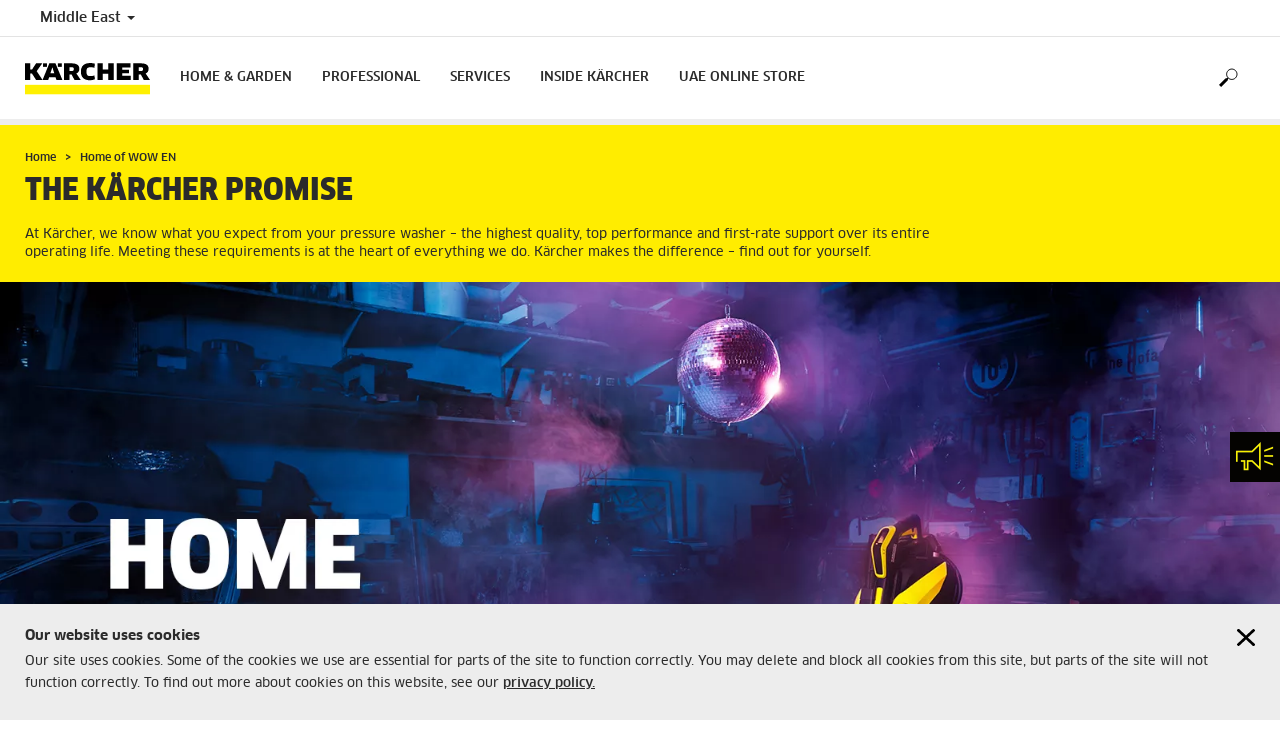

--- FILE ---
content_type: text/html; charset=UTF-8
request_url: https://www.kaercher.com/ae/home-of-wow-en.html
body_size: 14745
content:
<!DOCTYPE html>
<html lang="en" prefix="og: https://ogp.me/ns#">
<head>
<link href="https://s1.kaercher-media.com/media/image/selection/110838/d0/how_header_website.webp" rel="preload" as="image" media="(min-width: 1200px)">
<link href="https://s1.kaercher-media.com/media/image/selection/110838/d1/how_header_website.webp" rel="preload" as="image" media="(min-width: 800px) and (max-width: 1199px)">
<link href="https://s1.kaercher-media.com/media/image/selection/110838/m2/how_header_website.webp" rel="preload" as="image" media="(min-width: 400px) and (max-width: 799px)">
<link href="https://s1.kaercher-media.com/media/image/selection/110838/m3/how_header_website.webp" rel="preload" as="image" media="(min-width: 200px) and (max-width: 399px)">
    <script type="text/javascript">
        window.isocode = 'en-AE';
        window.package = 'kaercher';
        window.cdn = 'https://s1.kaercher-media.com';
    </script>
    <meta charset="utf-8">
    <meta name="X-UA-Compatible" content="IE=edge">
    <meta name="viewport" content="width=device-width, initial-scale=1, maximum-scale=2.0">
    <meta name="theme-color" content="#ffffff">
    <link rel="icon" href="/favicon.ico">
            <link rel="preload" href="https://s1.kaercher-media.com/versions/_all/fonts/glyphicons-halflings-regular.woff2"
              as="font" type="font/woff2" crossorigin>
        <link rel="preload" href="https://s1.kaercher-media.com/versions/_all/fonts/ClanWebPro-News.woff" as="font"
              type="font/woff" crossorigin>
        <link rel="preload" href="https://s1.kaercher-media.com/versions/_all/fonts/ClanWebPro-Medium.woff" as="font"
              type="font/woff" crossorigin>
        <link rel="preload" href="https://s1.kaercher-media.com/versions/_all/fonts/ClanWebPro-Bold.woff" as="font"
              type="font/woff" crossorigin>
        <link rel="preload" href="https://s1.kaercher-media.com/versions/_all/fonts/ClanWebPro-NarrBlack.woff" as="font"
              type="font/woff" crossorigin>
    <link rel="stylesheet" type="text/css" href="https://s1.kaercher-media.com/versions/2025.6.0/static/vendor/bootstrap/css/bootstrap.min.css">
    <link rel="stylesheet" type="text/css" href="https://s1.kaercher-media.com/versions/2025.6.0/static/css/bundle_kaercher.css" media="screen">
    <script type="text/javascript">
        (function () {
            if (!Object.values || !Array.prototype.filter || !Array.prototype.find || !Array.prototype.findIndex || !Array.prototype.every || !Date.now || !Event.prototype.preventDefault || !Event.prototype.stopPropagation || !Element.prototype.addEventListener || !Object.keys || !Number.isNaN || !String.prototype.repeat || !('classList' in Element.prototype) || !window.atob || !window.btoa) {
                var tag = document.createElement('script');
                tag.src = (window.cdn ? window.cdn : '') + '/versions/2025.6.0/static/js/libs/kjs_polyfills.min.js';
                (document.head || document.getElementsByTagName('head')[0]).appendChild(tag);
            }
        })();
    </script>
    <script src="https://s1.kaercher-media.com/versions/2025.6.0/static/js/bundle.js" type="text/javascript"></script>
    <script type="text/javascript">
        kjsUtil('cms/setup').run((window.cdn ? window.cdn : '') + '/versions/2025.6.0/static/');
    </script>
        <link rel="apple-touch-icon" href="/apple-touch-icon.png">
    <link rel="apple-touch-icon" sizes="57x57" href="/apple-touch-icon-57x57.png">
    <link rel="apple-touch-icon" sizes="72x72" href="/apple-touch-icon-72x72.png">
    <link rel="apple-touch-icon" sizes="76x76" href="/apple-touch-icon-76x76.png">
    <link rel="apple-touch-icon" sizes="114x114" href="/apple-touch-icon-114x114.png">
    <link rel="apple-touch-icon" sizes="120x120" href="/apple-touch-icon-120x120.png">
    <link rel="apple-touch-icon" sizes="144x144" href="/apple-touch-icon-144x144.png">
    <link rel="apple-touch-icon" sizes="152x152" href="/apple-touch-icon-152x152.png">
            <meta name="google-site-verification" content="51HOspdk3rZ4zsHHCTQUz2kr6ylI4tRRJ_81PeV0UYU" />
                <title>Home of WOW EN | Karcher Middle East</title>
                <link rel="canonical" href="https://www.kaercher.com/ae/home-of-wow-en.html" />
                <meta name="language" content="en" />
                <meta name="copyright" content="Alfred Kärcher GmbH & Co. KG" />
                <meta name="description" content="At Kärcher, we know what you expect from your pressure washer – the highest quality, top performance and first-rate support over its entire operating life. Meeting these requirements is at the heart of everything we do. Kärcher makes the difference – find out for yourself." />
                <meta name="robots" content="index,follow" />
    <script type="text/javascript" src="//assets.adobedtm.com/a13643f4feff/8edbaefff1c0/launch-ab041f333718.min.js"></script><script type="text/javascript">
    kjsConf('lib.analytics.pageType', 'Standard');
    kjsConf('lib.analytics.currency', 'AED');
    kjsUtil('cms/analytics').track('pageDisplayed', {"page":{"id":"734141","name":"AE:74||734141:Home of WOW EN","alias":"","type":"Standard"},"breadcrumbs":"AE - United Arab Emirates (Live)||Home of WOW EN","channel":"AE - United Arab Emirates (Live)","issueDate":"2023-02-01T10:17:13+00:00","lastUpdateDate":"2023-02-01T10:23:12+00:00","language":"en-AE"});
</script></head>
<body>
    <div id="skip-links">
        <a tabindex="0" href="#main">
            Skip to content
        </a>
        <a tabindex="0" href="#main-nav">
            Skip to navigation
        </a>
    </div>
    <div class="fg-cookiesdirective" data-kjs-app="cookiesdirective" role="dialog" aria-labelledby="cookiesdirective-heading">
    <input type="hidden" data-kjs-setting="client" value="74">
    <div class="container">
        <div class="row">
            <div class="col-xs-12">
                <a href="#" data-kjs-click="close" class="pull-right fc-close" style="margin: 0 0 20px 20px;" aria-label="Close cookies information"></a>
                <h4 id="cookiesdirective-heading">
                    Our website uses cookies
                </h4>
                <p>Our site uses cookies. Some of the cookies we use are essential for parts of the site to function correctly. You may delete and block all cookies from this site, but parts of the site will not function correctly. To find out more about cookies on this website, see our <a href="/int/inside-kaercher/company/legal/privacy-information.html" target="_self" class="inline-link inline-link">privacy policy.</a></p>
            </div>
        </div>
    </div>
</div>
<script type="application/ld+json">
    {"@context":"http:\/\/schema.org","@type":"WebSite","name":"K\u00e4rcher","url":"https:\/\/www.kaercher.com\/ae\/","potentialAction":{"@type":"SearchAction","target":"https:\/\/www.kaercher.com\/ae\/search-result.html?query={search_term_string}","query-input":"required name=search_term_string"}}
</script>
<script type="text/javascript">
    kjsUtil('translation').set({"search":{"showAll":"Show all search results","productSuggestions":"Product suggestions","categoriesHG":"Categories (Home &amp; Garden)","categoriesPro":"Categories (Professional)","searchSuggestions":"Search suggestions","informationAndKnowledge":"Information &amp; knowledge","noResult":{"headline":"We did not find a suitable result for the search term {{:query}}.","hint":"<p>Please check your input for spelling mistakes or try a different search term.<\/p>"}},"product":{"addedValue":"+ free product"}});
</script>
<header class="fg-navigation" >
    <div class="visible-print container">
        <img
            src="https://s1.kaercher-media.com/versions/2025.6.0/static/img/kaercher_logo.svg"
            alt="Kärcher Logo">
    </div>
    <div class="navbar visible-sm visible-xs" id="nav-mobile" data-kjs-app="navigation/mobile">
        <input type="hidden" data-kjs-setting="rootline" value="[366275,370354,734141]">
        <input type="hidden" data-kjs-setting="isBrand" data-kjs-datatype="bool" value="0">
        <script type="application/json" data-kjs-setting="languageSwitcher">
        </script>
        <div class="fc-menu row ">
    <div class="col-xs-4 col-md-7">
        <div class="fc-logo">
            <a href="/ae/"><img class="img-responsive"
              src="https://s1.kaercher-media.com/versions/2025.6.0/static/img/kaercher_logo.svg"
              alt="Kärcher Logo">
            </a>
        </div>
    </div>
    <div class="fc-mobilenav-controls col-xs-offset-1 col-xs-7 col-md-5">
        <div class="col-xs-2 pull-right ml-1">
            <div class="fc-mobilenav-toggle">
                <a href="javascript:void(0);" data-kjs-click="toggleBeforeRendered" class="action--open hc-nav-trigger">
                    <span class="icon-bar icon-bar-top"></span>
                    <span class="icon-bar icon-bar-middle"></span>
                    <span class="icon-bar icon-bar-bottom"></span>
                </a>
            </div>
        </div>
                                            <div class="col-xs-2 pull-right">
                <div class="fc-search">
    <a href="javascript:void(0);" class="pull-right" data-kjs-click="toggleSearch">
    </a>
    <form method="get" class="fc-form-search" action="/ae/search-result.html">
        <div class="form-group fg-search-input" data-kjs-app="search/input">
            <input type="hidden" data-kjs-setting="parentNamespace" data-kjs-value="navigation/mobile">
            <span class="fc-close" data-kjs-click="navigation/mobile|toggleSearch"></span>
            <input type="text" class="form-control"
                   data-kjs-field="query"
                   aria-label="Enter search term"
                   placeholder="Search"
                   data-kjs-focus="focus"
                   data-kjs-change="changed"
                   autocomplete="off"
                   name="query" />
            <input type="submit" class="fc-submit" value="" aria-label="Execute search"/>
        </div>
    </form>
</div>            </div>
            </div>
</div>
<div class="hidden">
    <div id="mobile-main-menu" class="menu" data-kjs-view="mobile"></div>
</div>
            </div>
    <nav role="navigation" class="navbar visible-md visible-lg" id="nav-desktop" data-kjs-app="navigation/desktop">
        <input type="hidden" data-kjs-setting="rootline" value="[366275,370354,734141]">
        <div id="top-bar">
    <div class="container dropdown">
        <section id="language" class="navbar-left">
            <ul>
<li class="pull-left fc-country-switcher" data-kjs-app="countries/switcher">
    <input type="hidden" data-kjs-setting="parentNamespace" data-kjs-value="navigation/desktop">
    <a data-kjs-click="showList" href="javascript:void(0);"
       aria-haspopup="true" aria-expanded="false"
       aria-label="Country selection. Your current country: Middle East"
       class="dropdown-toggle dropdown-toggle-mobile">
        Middle East
        <span class="caret"></span>
    </a>
    <div class="dropdown-menu" data-kjs-view="list"></div>
</li>                
            </ul>
        </section>
    </div>
</div>        <div id="main-nav" class="">
    <div class="container dropdown">
        <div class="fc-table-wrap">
            <ul>
                <li class="fc-logo"><a href="/ae/"
                                       aria-label="Back to the home page"><img
                                src="https://s1.kaercher-media.com/versions/2025.6.0/static/img/kaercher_logo.svg"
                                alt="Kärcher Logo"></a></li>
                <li class="fc-navigation-items" data-kjs-view="desktop">
                    <ul>
                                                    <li>
                                                                    <a href="/ae/home-garden.html"
                                       data-kjs-click="toggleBeforeRendered(i:127070)"
                                       aria-haspopup="true" aria-expanded="false"
                                       aria-controls="main-nav_item1" class="fc-main-nav-item ">Home &amp; Garden</a>
                                    <div class="dropdown-menu" style="display:none;">
                                        <div class="dropdown-content" id="main-nav_item1">
                                                                                                                                                                                                                    <a href="/ae/services/home-garden/kaercher-h-g-service.html" >
        Service
            </a>
                                                                                                                                                                                                                                <a href="/ae/home-garden/know-how.html" >
        How To
            </a>
                                                                                                                                                                                                                                <a href="/ae/services/home-garden.html" >
        H&amp;G Brochure 
            </a>
                                                                                                                                                                                                                                                <ul>
                                                                                                            <li>
                                                            <a href="/ae/home-garden/pressure-washers.html" >Pressure washers</a>
                                                        </li>
                                                                                                            <li>
                                                            <a href="/ae/home-garden/multi-functional-vacuum-cleaners.html" >Multi-functional vacuum cleaners</a>
                                                        </li>
                                                                                                            <li>
                                                            <a href="/ae/home-garden/vacuum-cleaners.html" >Vacuum cleaners</a>
                                                        </li>
                                                                                                            <li>
                                                            <a href="/ae/home-garden/robot-vacuums-and-mops.html" >Robot vacuums and mops</a>
                                                        </li>
                                                                                                            <li>
                                                            <a href="/ae/home-garden/steam-cleaners.html" >Steam cleaners</a>
                                                        </li>
                                                                                                            <li>
                                                            <a href="/ae/home-garden/cordless-window-vacs.html" >Cordless window vacs</a>
                                                        </li>
                                                                                                            <li>
                                                            <a href="/ae/home-garden/electric-wiping-mop.html" >Electric wiping mop</a>
                                                        </li>
                                                                                                            <li>
                                                            <a href="/ae/home-garden/air-treatment.html" >Air treatment</a>
                                                        </li>
                                                                                                            <li>
                                                            <a href="/ae/home-garden/floor-cleaner.html" >Floor Cleaner</a>
                                                        </li>
                                                                                                            <li>
                                                            <a href="/ae/home-garden/vacuum-mop.html" >Vacuum mop</a>
                                                        </li>
                                                                                                            <li>
                                                            <a href="/ae/home-garden/watering-systems.html" >Watering systems</a>
                                                        </li>
                                                                                                            <li>
                                                            <a href="/ae/home-garden/pumps.html" >Pumps</a>
                                                        </li>
                                                                                                            <li>
                                                            <a href="/ae/home-garden/push-sweepers.html" >Push Sweepers</a>
                                                        </li>
                                                                                                            <li>
                                                            <a href="/ae/home-garden/mobile-cleaning.html" >Mobile cleaning</a>
                                                        </li>
                                                                                                            <li>
                                                            <a href="/ae/home-garden/garden-tools.html" >Garden Tools</a>
                                                        </li>
                                                                                                            <li>
                                                            <a href="/ae/home-garden/patio-cleaner.html" >Patio Cleaner</a>
                                                        </li>
                                                                                                            <li>
                                                            <a href="/ae/accessory.html" >Accessories</a>
                                                        </li>
                                                                                                            <li>
                                                            <a href="/ae/home-garden/cleaning-and-care-agents.html" >Cleaning and care products</a>
                                                        </li>
                                                                                                    </ul>
                                                                                                                                                                            </div>
                                    </div>
                                                            </li>
                                                    <li>
                                                                    <a href="/ae/professional.html"
                                       data-kjs-click="toggleBeforeRendered(i:127071)"
                                       aria-haspopup="true" aria-expanded="false"
                                       aria-controls="main-nav_item2" class="fc-main-nav-item ">Professional</a>
                                    <div class="dropdown-menu" style="display:none;">
                                        <div class="dropdown-content" id="main-nav_item2">
                                                                                                                                                                                                                    <a href="/ae/services/professional/kaercher-professional-service.html" >
        Professional Service
            </a>
                                                                                                                                                                                                                                <a href="/ae/professional/industry-solutions.html" >
        Industry Solutions 
            </a>
                                                                                                                                                                                                                                <a href="/ae/inside-kaercher/company/articles/know-how-for-professionals.html" >
        Professional Know How
            </a>
                                                                                                                                                                                                                                                <ul>
                                                                                                            <li>
                                                            <a href="/ae/professional/high-pressure-cleaners.html" >High-pressure cleaners</a>
                                                        </li>
                                                                                                            <li>
                                                            <a href="/ae/professional/floor-scrubbers-scrubber-driers.html" >Floor scrubbers / scrubber driers</a>
                                                        </li>
                                                                                                            <li>
                                                            <a href="/ae/professional/vacuums.html" >Vacuums</a>
                                                        </li>
                                                                                                            <li>
                                                            <a href="/ae/professional/wet-and-dry-vacuum-cleaners.html" >Wet and dry vacuum cleaners</a>
                                                        </li>
                                                                                                            <li>
                                                            <a href="/ae/professional/cleaning-robots.html" >Cleaning robots</a>
                                                        </li>
                                                                                                            <li>
                                                            <a href="/ae/professional/window-and-surface-vacuum-cleaner.html" >Window and surface vacuum cleaner</a>
                                                        </li>
                                                                                                            <li>
                                                            <a href="/ae/professional/carpet-cleaner.html" >Carpet cleaner</a>
                                                        </li>
                                                                                                            <li>
                                                            <a href="/ae/professional/manual-cleaning-equipment.html" >Manual Cleaning Equipment</a>
                                                        </li>
                                                                                                            <li>
                                                            <a href="/ae/professional/sweepers-and-vacuum-sweepers.html" >Sweepers and vacuum sweepers</a>
                                                        </li>
                                                                                                            <li>
                                                            <a href="/ae/professional/municipal-equipment.html" >Municipal Equipment</a>
                                                        </li>
                                                                                                            <li>
                                                            <a href="/ae/professional/vehicle-wash-systems.html" >Vehicle Wash Systems</a>
                                                        </li>
                                                                                                            <li>
                                                            <a href="/ae/professional/steam-cleaners-steam-vacuum-cleaners.html" >Steam cleaners &amp; steam vacuum cleaners</a>
                                                        </li>
                                                                                                            <li>
                                                            <a href="/ae/professional/disinfection-systems.html" >Disinfection systems</a>
                                                        </li>
                                                                                                            <li>
                                                            <a href="/ae/professional/dry-ice-cleaning.html" >Dry ice cleaning</a>
                                                        </li>
                                                                                                            <li>
                                                            <a href="/ae/professional/drinking-water-treatment.html" >Drinking water treatment</a>
                                                        </li>
                                                                                                            <li>
                                                            <a href="/ae/professional/water-dispenser.html" >Water dispenser</a>
                                                        </li>
                                                                                                            <li>
                                                            <a href="/ae/professional/container-cleaning.html" >Container cleaning</a>
                                                        </li>
                                                                                                            <li>
                                                            <a href="/ae/professional/air-purifier.html" >Air Purifier</a>
                                                        </li>
                                                                                                            <li>
                                                            <a href="/ae/professional/outdoor-power-equipment.html" >Outdoor Power Equipment</a>
                                                        </li>
                                                                                                            <li>
                                                            <a href="/ae/professional/generators-and-waste-water-pump.html" >Generators and waste water pump</a>
                                                        </li>
                                                                                                            <li>
                                                            <a href="/ae/accessory.html" >Accessories</a>
                                                        </li>
                                                                                                            <li>
                                                            <a href="/ae/professional/cleaning-and-care-products.html" >Cleaning and care products</a>
                                                        </li>
                                                                                                    </ul>
                                                                                                                                                                            </div>
                                    </div>
                                                            </li>
                                                    <li>
                                                                    <a href="/ae/services.html"
                                       data-kjs-click="toggleBeforeRendered(i:127072)"
                                       aria-haspopup="true" aria-expanded="false"
                                       aria-controls="main-nav_item3" class="fc-main-nav-item ">Services</a>
                                    <div class="dropdown-menu" style="display:none;">
                                        <div class="dropdown-content" id="main-nav_item3">
                                                                                                                                                                                                        <ul>
    <li>
        <a href="/ae/services/home-garden.html" >Services - Home &amp; Garden machines</a>
    </li>
    <li>
        <ul>
                            <li>
                    <a href="/ae/services/home-garden/kaercher-h-g-service.html" >Kärcher H&amp;G Service</a>
                </li>
                    </ul>
    </li>
</ul>                                                                                                                                                                                                                <ul>
    <li>
        <a href="/ae/services/professional.html" >Services - professional machines</a>
    </li>
    <li>
        <ul>
                            <li>
                    <a href="/ae/services/professional/service-advisor.html" >Service Advisor</a>
                </li>
                            <li>
                    <a href="/ae/services/professional/kaercher-fleet.html" >Kärcher Fleet</a>
                </li>
                            <li>
                    <a href="/ae/services/professional/kaercher-eco-manager.html" >Kärcher <span class="fix-spelling">ECO!Manager</span></a>
                </li>
                            <li>
                    <a href="/ae/services/professional/kaercher-professional-service.html" >Kärcher Professional Service</a>
                </li>
                            <li>
                    <a href="/ae/services/professional/kaercher-maintain.html" >Kärcher Maintain</a>
                </li>
                    </ul>
    </li>
</ul>                                                                                                                                                                                                                <ul>
    <li>
        <a href="/ae/services/support.html" >Service Support</a>
    </li>
    <li>
        <ul>
                            <li>
                    <a href="/ae/services/support/pricacy-policy.html" >Pricacy Policy</a>
                </li>
                            <li>
                    <a href="/ae/services/support/dealer-search.html" >Dealer search</a>
                </li>
                            <li>
                    <a href="/ae/services/support/faqs.html" ><span class="fix-spelling">FAQs</span></a>
                </li>
                            <li>
                    <a href="/ae/services/support/downloads.html" >Downloads</a>
                </li>
                    </ul>
    </li>
</ul>                                                                                                                                                                                                                                                                                                                            </div>
                                    </div>
                                                            </li>
                                                    <li>
                                                                    <a href="/ae/inside-kaercher.html"
                                       data-kjs-click="toggleBeforeRendered(i:127073)"
                                       aria-haspopup="true" aria-expanded="false"
                                       aria-controls="main-nav_item4" class="fc-main-nav-item ">Inside Kärcher</a>
                                    <div class="dropdown-menu" style="display:none;">
                                        <div class="dropdown-content" id="main-nav_item4">
                                                                                                                                                                                                        <ul>
    <li>
        <a href="/ae/inside-kaercher/company.html" >Company</a>
    </li>
    <li>
        <ul>
                            <li>
                    <a href="/ae/inside-kaercher/company/about-kaercher.html" >About Kärcher</a>
                </li>
                            <li>
                    <a href="/ae/inside-kaercher/company/compliance-and-integrity.html" >Compliance and Integrity</a>
                </li>
                            <li>
                    <a href="/ae/inside-kaercher/company/kaercher-stories.html" >Kärcher Stories</a>
                </li>
                            <li>
                    <a href="/ae/inside-kaercher/company/articles.html" >Articles</a>
                </li>
                            <li>
                    <a href="/ae/inside-kaercher/company/contact-us.html" >Contact us</a>
                </li>
                            <li>
                    <a href="/ae/inside-kaercher/company/imprint.html" >Imprint</a>
                </li>
                    </ul>
    </li>
</ul>                                                                                                                                                                                                                <ul>
    <li>
        <a href="/ae/inside-kaercher/careers.html" >careers</a>
    </li>
    <li>
        <ul>
                            <li>
                    <a href="/ae/inside-kaercher/careers/benefits.html" >Benefits</a>
                </li>
                            <li>
                    <a href="/ae/inside-kaercher/careers/culture-and-insights.html" >Culture and insights</a>
                </li>
                    </ul>
    </li>
</ul>                                                                                                                                                                                                                <ul>
    <li>
        <a href="/ae/inside-kaercher/sustainability.html" >Sustainability</a>
    </li>
    <li>
        <ul>
                            <li>
                    <a href="/ae/inside-kaercher/sustainability/supply-chain-and-products.html" >Supply chain and products</a>
                </li>
                            <li>
                    <a href="/ae/inside-kaercher/sustainability/sustainability-in-numbers.html" >Sustainability in numbers</a>
                </li>
                            <li>
                    <a href="/ae/inside-kaercher/sustainability/sustainability-goals-2025.html" >Sustainability Goals 2025</a>
                </li>
                            <li>
                    <a href="/ae/inside-kaercher/sustainability/sustainable-from-the-outset.html" >Sustainable. From the outset.</a>
                </li>
                            <li>
                    <a href="/ae/inside-kaercher/sustainability/culture-nature-and-society.html" >Culture, nature and society</a>
                </li>
                            <li>
                    <a href="/ae/inside-kaercher/sustainability/employees.html" >Employees</a>
                </li>
                    </ul>
    </li>
</ul>                                                                                                                                                                                                                <ul>
    <li>
        <a href="/ae/inside-kaercher/sponsoring.html" >Sponsoring</a>
    </li>
    <li>
        <ul>
                            <li>
                    <a href="/ae/inside-kaercher/sponsoring/cultural-sponsorship.html" >Cultural sponsorship</a>
                </li>
                            <li>
                    <a href="/ae/inside-kaercher/sponsoring/sport-sponsorship.html" >Sport sponsorship</a>
                </li>
                    </ul>
    </li>
</ul>                                                                                                                                                                                                                                                                                                                            </div>
                                    </div>
                                                            </li>
                                                    <li>
                                                                    <a href="https://www.karcher-center-dubai.ae/en/" class="fc-main-nav-item" target="_blank">UAE Online Store</a>
                                                            </li>
                                            </ul>
                </li>
<li class="fc-nav-icon fc-user-dropdown fc-search-container fc-nav-icons-1 " role="search">
    <a href="javascript:void(0);" class="fc-icon-nav pl-0" data-kjs-click="toggleSearch"
       style="position: relative; display: inherit;" aria-haspopup="true" aria-expanded="false"  title="Search">
        <span class="fc-icon fc-icon-search"></span>
    </a>
    <form class="fc-form-search" method="get" action="/ae/search-result.html">
        <div class="form-group fg-search-input" data-kjs-app="search/input">
            <input type="hidden" data-kjs-setting="parentNamespace" data-kjs-value="navigation/desktop">
                            <input type="hidden" data-kjs-setting="productcategoryInTitle" data-kjs-value="1" data-kjs-datatype="bool">
                        <input type="text" class="form-control"
                   data-kjs-field="query"
                   aria-label="Enter search term"
                   placeholder="Search"
                   data-kjs-change="changed"
                   autocomplete="off"
                   name="query" />
            <input type="submit" class="fc-submit" value="" aria-label="Execute search"/>
        </div>
    </form>
</li>                
                            </ul>
        </div>
    </div>
</div>    </nav>
</header><div id="main" role="main">
    <main>
<div class="fg-infopopup" data-kjs-app="infopopup">
    <input type="hidden" data-kjs-setting="pageId" value="734141"
           data-kjs-datatype="int">
    <div data-kjs-view="main"></div>
</div><section data-kwsf-tmpl="ribbon" id="ribbon">
    <div class="container">
        <div class="row">
            <div class="col-sm-12 col-lg-9">
    <div class="hidden-print" id="breadcrumbs">
           <ul vocab="http://schema.org/" typeof="BreadcrumbList">
                    <li property="itemListElement" typeof="ListItem">
                <a href="/ae/" title="Home" property="item"
                   typeof="WebPage" aria-hidden="true">
                    <span property="name">Home</span>
                </a>
                <meta property="position" content="1">
            </li>
                    <li property="itemListElement" typeof="ListItem">
                <a href="/ae/home-of-wow-en.html" title="Home of WOW EN" property="item"
                   typeof="WebPage" aria-hidden="true">
                    <span property="name">Home of WOW EN</span>
                </a>
                <meta property="position" content="2">
            </li>
            </ul>
    </div>
                                    <h1 class="ribbonmobile">The Kärcher promise</h1>
                                        <p>At K&auml;rcher, we know what you expect from your pressure washer &ndash; the highest quality, top performance and first-rate support over its entire operating life. Meeting these requirements is at the heart of everything we do. K&auml;rcher makes the difference &ndash; find out for yourself.</p>
                                </div>
        </div>
    </div>
</section><section data-kwsf-tmpl="image_cinematic" class="fg-image-cinematic" id="article1716094" >    <div class="container-full">
<div class="row">
    <div class="col-xs-12 image-fit">
                <img data-src="https://s1.kaercher-media.com/media/image/selection/110838/d0/how_header_website.jpg#webp" alt="HoW_Header_Website" title="HoW_Header_Website" data-kjs-ratio="5:2">
    </div>
</div>
</div>
</section>
<div data-kjs-app="anchor" class="fg-anchor">
    <div data-kjs-view="main">
        <div class="fg-placeholder"></div>
    </div>
</div><section data-kwsf-tmpl="headlinetext" class="" id="article1716092" >    <div class="container">
    <div class="row">
        <div class="col-sm-12 col-lg-9">
                <h2>Welcome to the home of WOW</h2>
                <p>For over 70 years, K&auml;rcher has been perfecting the art of high-pressure cleaning and offering customers a next-level cleaning experience thanks to its continuous innovation. Choose cleaning solutions that will impress you with their performance, quality, sustainability and variety. Bring back the WOW.</p>
                    </div>
    </div>
    </div>
</section>
<section data-kwsf-tmpl="imagetext2" class="" id="article1716091" data-anchor="Technologie">    <div class="container">
<div class="row">
            <div class="col-sm-6 image-fit">
    <div data-kjs-app="content/video" class="video-player">
    <input type="hidden" data-kjs-setting="video.id" value="3848826">
    <input type="hidden" data-kjs-setting="video.name" value="Home of WOW: Technology">
    <input type="hidden" data-kjs-setting="video.url" value="https://video.kaercher-media.com/cls/content/clip/156406/4103385/home-of-wow-technology.flv">
    <input type="hidden" data-kjs-setting="video.duration" value="PT1M1S">
    <div data-kjs-view="main"></div>
</div>
<script type="application/ld+json">
{
    "@context": "http://schema.org",
    "@type": "VideoObject",
    "description": "Home of WOW: Technology",
    "duration": "PT1M1S",
    "name": "Home of WOW: Technology",
    "url": "https://www.kaercher.com/ae/",
    "thumbnailUrl": "https://video.kaercher-media.com/cls/content/thumb/156406/4103385/home-of-wow-technology.png",
    "contentUrl": "https://video.kaercher-media.com/cls/content/clip/156406/4103385/home-of-wow-technology.flv",
    "height": "2160",
    "width": "3840"
}
</script>        </div>
        <div class="col-sm-6">
                <h2 class="mobileheadline">Technology that takes you further</h2>
                <p>K&auml;rcher pressure washers make you an expert in all cleaning tasks, whether around the home, in the garden, on the patio or on the car. We are constantly working towards new solutions and improving our devices so that you can complete your cleaning tasks as quickly and efficiently as possible.</p>
            </div>
    </div>
</div>
</section>
<script type="text/javascript">
    $(document).ready(function(){
        $('#accordion1716090').on('shown.bs.collapse', function () {
            kjsUtil('imageloader').loadVisible();
        });
    });
</script>
<section class="extramargin hidden-print" id="article1716090" >    <div class="container">
<div class="row">
    <div class="col-sm-12">
        <div class="accordion panel-group" id="accordion1716090">
                            <div class="panel panel-default">
                    <div class="panel-heading panel-title">
                                                    <a href="#1716090_1" data-parent="#accordion1716090"
                               data-toggle="collapse" class="collapsed"><span class="icon-accordion"></span>
                                    <h3>Patented dirt blaster for superior performance</h3>
                            </a>
                                            </div>
                    <div id="1716090_1" class="panel-collapse collapse">
                        <div class="panel-body">
<div class="row">
    <div class="col-sm-6">
                                            <h3 class="mobileheadline">Unrivalled speed and economy</h3>
                                            <p>K&auml;rcher makes the difference. Look forward to more power with lower consumption, as well as a longer lifetime with shorter cleaning times. The best example of this is our dirt blaster's patented K&auml;rcher nozzle technology. The rotating high-pressure jet combines the power of a point jet with the area performance of a flat jet. Compared with the competition, the K&auml;rcher dirt blaster dominates thanks to its unique technology, with its very high stripping performance that enables quicker and more efficient cleaning.</p>
                            </div>
    <div class="col-sm-6 image-fit">
    <div data-kjs-app="content/video" class="video-player">
    <input type="hidden" data-kjs-setting="video.id" value="3849138">
    <input type="hidden" data-kjs-setting="video.name" value="Kärcher Dirt Blaster (Home of WOW)">
    <input type="hidden" data-kjs-setting="video.url" value="https://video.kaercher-media.com/cls/content/clip/156406/4103716/kaercher-dirt-blaster-home-of-wow.flv">
    <input type="hidden" data-kjs-setting="video.duration" value="PT1M8S">
    <div data-kjs-view="main"></div>
</div>
<script type="application/ld+json">
{
    "@context": "http://schema.org",
    "@type": "VideoObject",
    "description": "Kärcher Dirt Blaster (Home of WOW)",
    "duration": "PT1M8S",
    "name": "Kärcher Dirt Blaster (Home of WOW)",
    "url": "https://www.kaercher.com/ae/",
    "thumbnailUrl": "https://video.kaercher-media.com/cls/content/thumb/156406/4103716/kaercher-dirt-blaster-home-of-wow.png",
    "contentUrl": "https://video.kaercher-media.com/cls/content/clip/156406/4103716/kaercher-dirt-blaster-home-of-wow.flv",
    "height": "1080",
    "width": "1920"
}
</script>    </div>
</div>
                        </div>
                    </div>
                </div>
                            <div class="panel panel-default">
                    <div class="panel-heading panel-title">
                                                    <a href="#1716090_2" data-parent="#accordion1716090"
                               data-toggle="collapse" class="collapsed"><span class="icon-accordion"></span>
                                    <h3>Achieve time, water and energy savings of up to 50%</h3>
                            </a>
                                            </div>
                    <div id="1716090_2" class="panel-collapse collapse">
                        <div class="panel-body">
<div class="row">
    <div class="col-sm-6 col-sm-push-6">
                                            <h3 class="mobileheadline">Uncompromisingly powerful</h3>
                                            <p>Compared with the competition, our devices are distinguished by a much greater stripping performance and cleaning efficiency. In short, cleaning is much faster, saving up to half the time and therefore half the energy and water*.</p><p>&nbsp;</p><h4>K&auml;rcher vs. competition: Average savings**</h4><p>In practical terms, our devices enable you to achieve the following annual savings when cleaning an area of 175 m&sup2;:</p><ul><li>Enough energy for 15 washing machine cycles</li><li>Enough water for 11 baths or 22 showers</li><li>Time to watch six episodes of your favourite series</li></ul><p>&nbsp;</p><p>*with our dirt blaster compared to the leading European competitors</p><p>**Reference values: Washing machine cycle 0.34 kWh, bath 150 l, shower 72 l, episode length 45 min</p>
                            </div>
    <div class="col-sm-6 col-sm-pull-6 image-fit">
                <img data-src="https://s1.kaercher-media.com/media/image/selection/110087/d0/how_saving-picto.png#webp" alt="HoW_Saving-Picto" title="HoW_Saving-Picto">
    </div>
</div>
                        </div>
                    </div>
                </div>
                            <div class="panel panel-default">
                    <div class="panel-heading panel-title">
                                                    <a href="#1716090_3" data-parent="#accordion1716090"
                               data-toggle="collapse" class="collapsed"><span class="icon-accordion"></span>
                                    <h3>Tailor-made motor and pump solutions</h3>
                            </a>
                                            </div>
                    <div id="1716090_3" class="panel-collapse collapse">
                        <div class="panel-body">
<div class="row">
    <div class="col-sm-6">
                                            <h3 class="mobileheadline">Always well cooled</h3>
                                            <p>With our innovative water-cooled motor technology, K&auml;rcher is setting new standards for pressure washers for private households*. Before the water is used for cleaning, it flows around the motor casing, providing constant cooling. The advantage is that the motor has particularly high power and a long service life.</p><p>*applies to selected devices in the K 4 to K 7 ranges with a water-cooled asynchronous motor</p><p>&nbsp;</p><h3>High-performance "Made by K&auml;rcher" pumps</h3><p>As the pump is at the heart of a pressure washer, we leave nothing to chance. We develop and manufacture the various pumps ourselves and they are customised to the relevant performance classes of our devices. To do this, we use carefully selected high-performance materials with the objective of optimising the materials used and focussing on pump durability.</p>
                            </div>
    <div class="col-sm-6 image-fit">
                <img data-src="https://s1.kaercher-media.com/media/image/selection/110842/d0/how_water_cooled_motor.jpg#webp" alt="HoW_Water_cooled_motor" title="HoW_Water_cooled_motor">
    </div>
</div>
                        </div>
                    </div>
                </div>
                    </div>
    </div>
</div>
</div>
</section>
<section data-kwsf-tmpl="imagetext2" class="" id="article1716089" data-anchor="Qualität &amp; Service">    <div class="container">
<div class="row">
            <div class="col-sm-6 image-fit">
    <div data-kjs-app="content/video" class="video-player">
    <input type="hidden" data-kjs-setting="video.id" value="3848423">
    <input type="hidden" data-kjs-setting="video.name" value="Home of WOW: Quality and Service">
    <input type="hidden" data-kjs-setting="video.url" value="https://video.kaercher-media.com/cls/content/clip/156406/4102906/home-of-wow-quality-and-service.flv">
    <input type="hidden" data-kjs-setting="video.duration" value="PT56S">
    <div data-kjs-view="main"></div>
</div>
<script type="application/ld+json">
{
    "@context": "http://schema.org",
    "@type": "VideoObject",
    "description": "Home of WOW: Quality and Service",
    "duration": "PT56S",
    "name": "Home of WOW: Quality and Service",
    "url": "https://www.kaercher.com/ae/",
    "thumbnailUrl": "https://video.kaercher-media.com/cls/content/thumb/156406/4102906/home-of-wow-quality-and-service.png",
    "contentUrl": "https://video.kaercher-media.com/cls/content/clip/156406/4102906/home-of-wow-quality-and-service.flv",
    "height": "2160",
    "width": "3840"
}
</script>        </div>
        <div class="col-sm-6">
                <h2 class="mobileheadline">Quality that you can see and feel</h2>
                <p>K&auml;rcher pressure washers are rooted in professional applications. Private users continue to benefit from this because our devices set the standard for durability, reliability, user-friendliness and design. The well-known K&auml;rcher quality is also why we emerge victorious from comparison tests time and again.</p>
            </div>
    </div>
</div>
</section>
<script type="text/javascript">
    $(document).ready(function(){
        $('#accordion1716088').on('shown.bs.collapse', function () {
            kjsUtil('imageloader').loadVisible();
        });
    });
</script>
<section class="extramargin hidden-print" id="article1716088" >    <div class="container">
<div class="row">
    <div class="col-sm-12">
        <div class="accordion panel-group" id="accordion1716088">
                            <div class="panel panel-default">
                    <div class="panel-heading panel-title">
                                                    <a href="#1716088_1" data-parent="#accordion1716088"
                               data-toggle="collapse" class="collapsed"><span class="icon-accordion"></span>
                                    <h3>German quality built in our own factories</h3>
                            </a>
                                            </div>
                    <div id="1716088_1" class="panel-collapse collapse">
                        <div class="panel-body">
<div class="row">
    <div class="col-sm-6">
                                            <h3 class="mobileheadline">Reliable brand quality</h3>
                                            <p>For over 85 years, the name K&auml;rcher has been synonymous with quality and "Made in Germany" innovation. We employ 1000 members of staff in Research and Development, who work every day to maintain this reputation. We develop our own pressure washers and manufacture them in our factories to the highest production standards. This includes</p><ul><li>regular audits and the continuous optimisation of manufacturing processes</li><li>assuring our high quality standards along the entire procurement and production chain</li></ul><p>In addition to our "Engineered in Germany" mark of quality, we incorporate developments from around the world effectively in order to meet local customer requirements (local for local).</p>
                            </div>
    <div class="col-sm-6 image-fit">
                <img data-src="https://s1.kaercher-media.com/media/image/selection/107919/d0/how_plants.jpg#webp" alt="HoW_Plants" title="HoW_Plants">
    </div>
</div>
                        </div>
                    </div>
                </div>
                            <div class="panel panel-default">
                    <div class="panel-heading panel-title">
                                                    <a href="#1716088_2" data-parent="#accordion1716088"
                               data-toggle="collapse" class="collapsed"><span class="icon-accordion"></span>
                                    <h3>100% quality assurance of all devices and accessory parts</h3>
                            </a>
                                            </div>
                    <div id="1716088_2" class="panel-collapse collapse">
                        <div class="panel-body">
<div class="row">
    <div class="col-sm-6 col-sm-push-6">
                                            <h3 class="mobileheadline">Quality is no accident</h3>
                                            <p>We put the materials and components we use through their paces for quality assurance from the production phase. Before K&auml;rcher pressure washers and accessories leave the factories, their functionality and performance are fully tested. In addition, we perform durability tests that simulate the toughest demands on a spot check basis. Why do we go through all this? To make sure you receive a perfect product that completely meets your high expectations.</p><p>The image shows automatic testing of the high-pressure nozzles' spraying pattern. A coloured light makes the water stream easier for cameras to see.</p>
                            </div>
    <div class="col-sm-6 col-sm-pull-6 image-fit">
                <img data-src="https://s1.kaercher-media.com/media/image/selection/107920/d0/how_tests.jpg#webp" alt="HoW_Tests" title="HoW_Tests">
    </div>
</div>
                        </div>
                    </div>
                </div>
                            <div class="panel panel-default">
                    <div class="panel-heading panel-title">
                                                    <a href="#1716088_3" data-parent="#accordion1716088"
                               data-toggle="collapse" class="collapsed"><span class="icon-accordion"></span>
                                    <h3>Long-term availability of spare parts</h3>
                            </a>
                                            </div>
                    <div id="1716088_3" class="panel-collapse collapse">
                        <div class="panel-body">
<div class="row">
    <div class="col-sm-6">
                                            <h3 class="mobileheadline">We don&#039;t leave you waiting a long time</h3>
                                            <p>With our spare parts, we guarantee uncompromising quality and long-term availability. This means that your pressure washer does not become obsolete if there is a fault, even after several years of use. Over 95% of our spare parts are available on a daily basis, allowing you to quickly get back to your cleaning tasks.</p><p>And, if you should ever need a repair, your K&auml;rcher device will be in good hands &ndash; simply request a repair via our repair service.</p>
                            </div>
    <div class="col-sm-6 image-fit">
                <img data-src="https://s1.kaercher-media.com/media/image/selection/107921/d0/how_spareparts.jpg#webp" alt="HoW_SpareParts" title="HoW_SpareParts">
    </div>
</div>
                        </div>
                    </div>
                </div>
                    </div>
    </div>
</div>
</div>
</section>
<section data-kwsf-tmpl="imagetext2" class="" id="article1716087" data-anchor="Erfahrung">    <div class="container">
<div class="row">
            <div class="col-sm-6 image-fit">
    <div data-kjs-app="content/video" class="video-player">
    <input type="hidden" data-kjs-setting="video.id" value="">
    <input type="hidden" data-kjs-setting="video.name" value="">
    <input type="hidden" data-kjs-setting="video.url" value="">
    <input type="hidden" data-kjs-setting="video.duration" value="">
    <div data-kjs-view="main"></div>
</div>
<script type="application/ld+json">
{
    "@context": "http://schema.org",
    "@type": "VideoObject",
    "description": "",
    "duration": "",
    "name": "",
    "url": "https://www.kaercher.com/ae/",
    "thumbnailUrl": "",
    "contentUrl": "",
    "height": "",
    "width": ""
}
</script>        </div>
        <div class="col-sm-6">
                <h2 class="mobileheadline">Experience that creates trust</h2>
                <p>In 1984, K&auml;rcher launched the HD 555, the first portable pressure washer for private households &ndash; marking a milestone in the history of cleaning devices. Since then, we have secured our long-term position as market leader by continuously developing new innovations and setting new standards for efficient high-pressure cleaning.</p>
            </div>
    </div>
</div>
</section>
<script type="text/javascript">
    $(document).ready(function(){
        $('#accordion1716086').on('shown.bs.collapse', function () {
            kjsUtil('imageloader').loadVisible();
        });
    });
</script>
<section class="extramargin hidden-print" id="article1716086" >    <div class="container">
<div class="row">
    <div class="col-sm-12">
        <div class="accordion panel-group" id="accordion1716086">
                            <div class="panel panel-default">
                    <div class="panel-heading panel-title">
                                                    <a href="#1716086_1" data-parent="#accordion1716086"
                               data-toggle="collapse" class="collapsed"><span class="icon-accordion"></span>
                                    <h3>Pioneer and market leader in cleaning technology</h3>
                            </a>
                                            </div>
                    <div id="1716086_1" class="panel-collapse collapse">
                        <div class="panel-body">
<div class="row">
    <div class="col-sm-6">
                                            <h3 class="mobileheadline">Innovative right from the start</h3>
                                            <p>Ever since the company was founded in 1935, our aspiration and commitment has been to make people's lives easier and more efficient. The aim of our founder, Alfred K&auml;rcher, was also to constantly find new solutions to every challenge &ndash; and we have retained this spirit of innovation to this day. We employ 1000 members of staff in Research and Development, who work every day to develop even more efficient and sustainable technologies.</p><p>Our innovation in pressure washers for private households is also reflected by the many awards we have received for innovation, technology and design.</p>
                            </div>
    <div class="col-sm-6 image-fit">
                <img data-src="https://s1.kaercher-media.com/media/image/selection/110083/d0/how_awards.jpg#webp" alt="HoW_Awards" title="HoW_Awards">
    </div>
</div>
                        </div>
                    </div>
                </div>
                            <div class="panel panel-default">
                    <div class="panel-heading panel-title">
                                                    <a href="#1716086_2" data-parent="#accordion1716086"
                               data-toggle="collapse" class="collapsed"><span class="icon-accordion"></span>
                                    <h3>Our success story</h3>
                            </a>
                                            </div>
                    <div id="1716086_2" class="panel-collapse collapse">
                        <div class="panel-body">
<div class="row">
    <div class="col-sm-6 col-sm-push-6">
                                            <h3 class="mobileheadline">It all started with the HD 555</h3>
                                            <p>In 1984, K&auml;rcher launched the world's first portable pressure washers for private households. The slogan "High-pressure cleaning &ndash; just like the professionals" impressed customers and, together with the HD 555, laid the foundation for a successful retail business. This was followed by many other milestones which have resulted in the sale of over 100 million pressure washers for private households since 1984.</p><p>&nbsp;</p><h4>Our milestones<br /><br /></h4><ul><li>1984: First pressure washer for private households<br /><br /></li><li>1991: First upright pressure washer<br /><br /></li><li>2009: First silent pressure washer<br /><br /></li><li>2010: First use of water-cooled motors in large quantities<br /><br /></li><li>2016: First pressure washer with a display<br /><br /></li><li>2021: First pressure washer with a Bluetooth connection</li></ul>
                            </div>
    <div class="col-sm-6 col-sm-pull-6 image-fit">
                <img data-src="https://s1.kaercher-media.com/media/image/selection/106601/d0/how_hd555.jpg#webp" alt="HoW_HD555" title="HoW_HD555">
    </div>
</div>
                        </div>
                    </div>
                </div>
                            <div class="panel panel-default">
                    <div class="panel-heading panel-title">
                                                    <a href="#1716086_3" data-parent="#accordion1716086"
                               data-toggle="collapse" class="collapsed"><span class="icon-accordion"></span>
                                    <h3>Over 170 patents worldwide just for pressure washers</h3>
                            </a>
                                            </div>
                    <div id="1716086_3" class="panel-collapse collapse">
                        <div class="panel-body">
<div class="row">
    <div class="col-sm-6">
                                            <h3 class="mobileheadline">Kärcher – The innovation leader that goes the extra step</h3>
                                            <p>At K&auml;rcher, a spirit of innovation is in the company's DNA. Our market leadership is underpinned by over 170 active, registered patents and designs around the world &ndash; and that's just for pressure washers for private households.</p>
                            </div>
    <div class="col-sm-6 image-fit">
                <img data-src="https://s1.kaercher-media.com/media/image/selection/108318/d0/how_patents.jpg#webp" alt="HoW_patents" title="HoW_patents">
    </div>
</div>
                        </div>
                    </div>
                </div>
                    </div>
    </div>
</div>
</div>
</section>
<section data-kwsf-tmpl="imagetext2" class="" id="article1716085" data-anchor="Nachhaltigkeit">    <div class="container">
<div class="row">
            <div class="col-sm-6 image-fit">
    <div data-kjs-app="content/video" class="video-player">
    <input type="hidden" data-kjs-setting="video.id" value="3848421">
    <input type="hidden" data-kjs-setting="video.name" value="Home of WOW: Sustainability">
    <input type="hidden" data-kjs-setting="video.url" value="https://video.kaercher-media.com/cls/content/clip/156406/4102904/home-of-wow-sustainability.flv">
    <input type="hidden" data-kjs-setting="video.duration" value="PT45S">
    <div data-kjs-view="main"></div>
</div>
<script type="application/ld+json">
{
    "@context": "http://schema.org",
    "@type": "VideoObject",
    "description": "Home of WOW: Sustainability",
    "duration": "PT45S",
    "name": "Home of WOW: Sustainability",
    "url": "https://www.kaercher.com/ae/",
    "thumbnailUrl": "https://video.kaercher-media.com/cls/content/thumb/156406/4102904/home-of-wow-sustainability.png",
    "contentUrl": "https://video.kaercher-media.com/cls/content/clip/156406/4102904/home-of-wow-sustainability.flv",
    "height": "2160",
    "width": "3840"
}
</script>        </div>
        <div class="col-sm-6">
                <h2 class="mobileheadline">A sustainable way of doing business</h2>
                <p>Ecology and fighting climate change are a key part of our approach. For many years, we've been setting ourselves new goals to make our company systematically more efficient and resource-conserving and to shoulder our responsibility towards society.</p>
<p>As part of our 2025 sustainability goals, we have taken far-reaching measures with respect to carbon-neutral production, recycling plastics and reducing plastic packaging waste. What's more, sustainability is firmly embedded in the global supply chain and this commitment led to us being one of the winners of the German Sustainability Award 2022.</p>
            </div>
    </div>
</div>
</section>
<script type="text/javascript">
    $(document).ready(function(){
        $('#accordion1716084').on('shown.bs.collapse', function () {
            kjsUtil('imageloader').loadVisible();
        });
    });
</script>
<section class="extramargin hidden-print" id="article1716084" >    <div class="container">
<div class="row">
    <div class="col-sm-12">
        <div class="accordion panel-group" id="accordion1716084">
                            <div class="panel panel-default">
                    <div class="panel-heading panel-title">
                                                    <a href="#1716084_1" data-parent="#accordion1716084"
                               data-toggle="collapse" class="collapsed"><span class="icon-accordion"></span>
                                    <h3>Continual reduction of new plastics in production</h3>
                            </a>
                                            </div>
                    <div id="1716084_1" class="panel-collapse collapse">
                        <div class="panel-body">
<div class="row">
    <div class="col-sm-6">
                                            <h3 class="mobileheadline">Investing in the closed loop cycle</h3>
                                            <p>We focus on achieving maximum efficiency when we develop our devices and this includes continuously reducing the material used. We are also increasingly deciding not to use new plastics and our objective is to increase the proportion of recycled plastic in our Home &amp; Garden pressure washers up to 50% by 2025.</p>
                            </div>
    <div class="col-sm-6 image-fit">
                <img data-src="https://s1.kaercher-media.com/media/image/selection/106606/d0/how_dummy_recyklat.jpg#webp" alt="HoW_Dummy_Recyklat" title="HoW_Dummy_Recyklat">
    </div>
</div>
                        </div>
                    </div>
                </div>
                            <div class="panel panel-default">
                    <div class="panel-heading panel-title">
                                                    <a href="#1716084_2" data-parent="#accordion1716084"
                               data-toggle="collapse" class="collapsed"><span class="icon-accordion"></span>
                                    <h3>Up to 100% recycled plastic used for accessory parts</h3>
                            </a>
                                            </div>
                    <div id="1716084_2" class="panel-collapse collapse">
                        <div class="panel-body">
<div class="row">
    <div class="col-sm-6 col-sm-push-6">
                                            <h3 class="mobileheadline">Transforming old materials into Kärcher products</h3>
                                            <p>The increasing tendency not to use new plastic also applies to our accessories. For example, tubes of selected spray lances are made from fabric recycled from air bags and residual materials from their production. These materials are then processed to form a durable material made of 100% recycled plastic. This enables CO₂ emissions, water consumption and the use of non-renewable energy to be reduced considerably.</p>
                            </div>
    <div class="col-sm-6 col-sm-pull-6 image-fit">
                <img data-src="https://s1.kaercher-media.com/media/image/selection/106608/d0/reduce-reuse-recycle.jpg#webp" alt="Reduce, Reuse, Recycle" title="Reduce, Reuse, Recycle">
    </div>
</div>
                        </div>
                    </div>
                </div>
                            <div class="panel panel-default">
                    <div class="panel-heading panel-title">
                                                    <a href="#1716084_3" data-parent="#accordion1716084"
                               data-toggle="collapse" class="collapsed"><span class="icon-accordion"></span>
                                    <h3>Intensive efforts to make reusable, repairable and durable products</h3>
                            </a>
                                            </div>
                    <div id="1716084_3" class="panel-collapse collapse">
                        <div class="panel-body">
<div class="row">
    <div class="col-sm-6">
                                            <h3 class="mobileheadline">Incorporating sustainability</h3>
                                            <p>At K&auml;rcher, sustainability issues play an important role in our pressure washers from the development stage. We have made considerable progress in this area but still have a long way to go. Accordingly, we will vigorously drive forward the concepts of pollutant reduction and the circular economy by further developing different areas, such as design for recycling, design from recycling and product repairability and durability.</p>
                            </div>
    <div class="col-sm-6 image-fit">
                <img data-src="https://s1.kaercher-media.com/media/image/selection/106609/d0/how-repairability.jpg#webp" alt="HoW-Repairability" title="HoW-Repairability">
    </div>
</div>
                        </div>
                    </div>
                </div>
                    </div>
    </div>
</div>
</div>
</section>
<section data-kwsf-tmpl="imagetext2" class="" id="article1716083" data-anchor="Vielfältigkeit">    <div class="container">
<div class="row">
            <div class="col-sm-6 image-fit">
    <div data-kjs-app="content/video" class="video-player">
    <input type="hidden" data-kjs-setting="video.id" value="3848422">
    <input type="hidden" data-kjs-setting="video.name" value="Home of WOW: Versatility">
    <input type="hidden" data-kjs-setting="video.url" value="https://video.kaercher-media.com/cls/content/clip/156406/4102905/home-of-wow-versatility.flv">
    <input type="hidden" data-kjs-setting="video.duration" value="PT50S">
    <div data-kjs-view="main"></div>
</div>
<script type="application/ld+json">
{
    "@context": "http://schema.org",
    "@type": "VideoObject",
    "description": "Home of WOW: Versatility",
    "duration": "PT50S",
    "name": "Home of WOW: Versatility",
    "url": "https://www.kaercher.com/ae/",
    "thumbnailUrl": "https://video.kaercher-media.com/cls/content/thumb/156406/4102905/home-of-wow-versatility.png",
    "contentUrl": "https://video.kaercher-media.com/cls/content/clip/156406/4102905/home-of-wow-versatility.flv",
    "height": "2160",
    "width": "3840"
}
</script>        </div>
        <div class="col-sm-6">
                <h2 class="mobileheadline">Products that solve all of your cleaning challenges</h2>
                <p>Whether you only occasionally reach for the pressure washer or you put it to use every weekend, we offer precisely the device you need &ndash; along with the right accessories. You will soon discover that no wall is too high, no corner is too hidden and no dirt is too stubborn for you and your K&auml;rcher device!</p>
            </div>
    </div>
</div>
</section>
<script type="text/javascript">
    $(document).ready(function(){
        $('#accordion1716082').on('shown.bs.collapse', function () {
            kjsUtil('imageloader').loadVisible();
        });
    });
</script>
<section class="extramargin hidden-print" id="article1716082" >    <div class="container">
<div class="row">
    <div class="col-sm-12">
        <div class="accordion panel-group" id="accordion1716082">
                            <div class="panel panel-default">
                    <div class="panel-heading panel-title">
                                                    <a href="#1716082_1" data-parent="#accordion1716082"
                               data-toggle="collapse" class="collapsed"><span class="icon-accordion"></span>
                                    <h3>A unique design tailored to customer requirements</h3>
                            </a>
                                            </div>
                    <div id="1716082_1" class="panel-collapse collapse">
                        <div class="panel-body">
<div class="row">
    <div class="col-sm-6">
                                            <h3 class="mobileheadline">Perfectly designed functionality</h3>
                                            <p>We listen to our customers intently when we are designing our products. We ask them about their wants and needs as part of our regular research and incorporate the findings into product development. Our pressure washers are also set apart by their unparalleled recognition value. Their design is based on the traits "powerful, straightforward and invigorating", which describe products that are easy to handle, stand out with clever solutions and achieve the best cleaning results on the market.</p>
                            </div>
    <div class="col-sm-6 image-fit">
                <img data-src="https://s1.kaercher-media.com/media/image/selection/108799/d0/how-design_scribble.png#webp" alt="HoW-Design_Scribble" title="HoW-Design_Scribble">
    </div>
</div>
                        </div>
                    </div>
                </div>
                            <div class="panel panel-default">
                    <div class="panel-heading panel-title">
                                                    <a href="#1716082_2" data-parent="#accordion1716082"
                               data-toggle="collapse" class="collapsed"><span class="icon-accordion"></span>
                                    <h3>The right device for every requirement</h3>
                            </a>
                                            </div>
                    <div id="1716082_2" class="panel-collapse collapse">
                        <div class="panel-body">
<div class="row">
    <div class="col-sm-6 col-sm-push-6">
                                            <h3 class="mobileheadline">We love the challenge of meeting your specific needs</h3>
                                            <p>People's cleaning requirements are as varied as the people themselves and their living conditions. We always have one focus in everything we do &ndash; to offer precisely the right pressure washer for your individual cleaning requirements, no matter how specialised they are.</p><h4>Smart Control</h4><p>High-tech pressure washers with the Home &amp; Garden app, Bluetooth and clever equipment details, such as the Smart Control trigger gun and the 3-in-1 multi-jet spray lance.</p><h4>Power Control</h4><p>Gentle and effective cleaning has never been easier with a good dose of power, the support given by the Home &amp; Garden app and strong devices, such as the Power Control trigger gun with display or the Vario Power spray lance.</p><h4>Compact</h4><p>Those looking for portability and a compact design will find the perfect helper here. Minimal space requirements, easy to store and always quick to get to work. With clever, integrated hose storage.</p><h4>Silent</h4><p>Devices with the innovative silent feature reduce the perceived noise level by 50 per cent in comparison with other pressure washers in the same class. This means that you can clean with a pressure washer without disturbing others.</p><h4>Battery</h4><p>For smaller cleaning tasks anywhere that does not have a power outlet nearby. Cordless, convenient, mobile and flexible. And boasting quite a bit of power when you need it.</p>
                            </div>
    <div class="col-sm-6 col-sm-pull-6 image-fit">
    <div data-kjs-app="content/video" class="video-player">
    <input type="hidden" data-kjs-setting="video.id" value="">
    <input type="hidden" data-kjs-setting="video.name" value="">
    <input type="hidden" data-kjs-setting="video.url" value="">
    <input type="hidden" data-kjs-setting="video.duration" value="">
    <div data-kjs-view="main"></div>
</div>
<script type="application/ld+json">
{
    "@context": "http://schema.org",
    "@type": "VideoObject",
    "description": "",
    "duration": "",
    "name": "",
    "url": "https://www.kaercher.com/ae/",
    "thumbnailUrl": "",
    "contentUrl": "",
    "height": "",
    "width": ""
}
</script>    </div>
</div>
                        </div>
                    </div>
                </div>
                            <div class="panel panel-default">
                    <div class="panel-heading panel-title">
                                                    <a href="#1716082_3" data-parent="#accordion1716082"
                               data-toggle="collapse" class="collapsed"><span class="icon-accordion"></span>
                                    <h3>The right accessory for every application</h3>
                            </a>
                                            </div>
                    <div id="1716082_3" class="panel-collapse collapse">
                        <div class="panel-body">
<div class="row">
    <div class="col-sm-6">
                                            <h3 class="mobileheadline">There&#039;s something for everyone</h3>
                                            <p>We are always opening up new applications with our constantly growing range of accessories. These turn our devices into real all-rounders, whether for cleaning facades, pipes, patios or vehicles &ndash; the possibilities are almost endless. Their wide compatibility with the device classes and ranges means that there are virtually no limits.</p>
                            </div>
    <div class="col-sm-6 image-fit">
                <img data-src="https://s1.kaercher-media.com/media/image/selection/107922/d0/how_acc.jpg#webp" alt="HoW_Acc" title="HoW_Acc">
    </div>
</div>
                        </div>
                    </div>
                </div>
                    </div>
    </div>
</div>
</div>
</section>
<div class="fg-toolbar hidden" data-kjs-app="toolbar/main">
    <ul>
                        <li class="closed fc-item  fc-contact trk-sn-element" data-trk-sn-name="Contact us|contact"
                    data-kjs-app="toolbar/item">
                    <input type="hidden" data-kjs-setting="type" value="contact"/>
                    <div data-kjs-hover="animate" data-kjs-click="toggle">
                                                        <a href="/ae/" >
                            <img class="item-inactive" src="https://s1.kaercher-media.com/media/image/selection/11953/d4/contact-icon-inactive.png#webp" title="Contact" alt="Contact">
                            <img class="item-active" src="https://s1.kaercher-media.com/media/image/selection/58326/d4/icon-contact-grau.png#webp" title="Contact" alt="Contact">
                                    <p class="fc-itemlabel">Contact</p>
                    </a>
                </div>
                    <div class="fc-tooltip">
                        <div class="fc-tooltipcontent">
                            <span class="pull-right fc-close" data-kjs-click="close"></span>
                            <p><a href="/ae/request-a-call-back-contact-us.html" target="_self" class="inline-link">Request a call back</a></p>
<p><a href="/ae/inside-kaercher/company/contact-us.html" target="_self" class="inline-link">Contact us</a></p>
                        </div>
                    </div>
                </li>
                        </ul>
</div><footer class="hidden-print fg-navigation-footer" data-kjs-app="navigation/footer">
    <div class="fc-rows">
                    <div class="container">
                <div class="row">
                                            <div class="col-sm-3 fc-col">
                                                            <div class="fc-content fc-collapsible">
                                                                            <h6 data-kjs-click="toggle">CONTACT</h6>
                                        <div class="fc-body">
                                            <p>K&auml;rcher Middle East Headquarters</p>
<p>P.O. Box 17416<br />Jebel Ali Free Zone<br />Dubai, U.A.E.</p>
<p><a href="mailto:customercare.ae@karcher.com?subject=Question+for+Karcher+Middle+East" class="inline-link inline-link">customercare.ae@karcher.com</a></p>
<p>&nbsp;</p>                                        </div>
                                                                    </div>
                                                    </div>
                                            <div class="col-sm-3 fc-col">
                                                            <div class="fc-content fc-collapsible">
                                                                            <h6 data-kjs-click="toggle">LEGAL INFORMATION</h6>
                                        <div class="fc-body">
                                            <ul>
            <li>
            <a href="/ae/inside-kaercher/company/imprint.html" >
                Imprint
            </a>
        </li>
            <li>
            <a href="/ae/services/support/pricacy-policy.html" >
                Privacy Policy
            </a>
        </li>
    </ul>                                        </div>
                                                                    </div>
                                                    </div>
                                            <div class="col-sm-3 fc-col">
                                                            <div class="fc-content fc-collapsible">
                                                                            <h6 data-kjs-click="toggle">SOCIAL MEDIA</h6>
                                        <div class="fc-body">
                                            <div class="clearfix fc-logos fc-logos-small">
    <ul>
                    <li>
                                    <a href="https://www.facebook.com/KarcherMiddleEast" title="facebook" class="fc-logo-image" data-src="https://s1.kaercher-media.com/versions/2025.6.0/static/img/logos/facebook.png" >
                    </a>
                            </li>
                    <li>
                                    <a href="https://www.instagram.com/karcher.middleeast/	" title="instagram" class="fc-logo-image" data-src="https://s1.kaercher-media.com/versions/2025.6.0/static/img/logos/instagram.png" >
                    </a>
                            </li>
                    <li>
                                    <a href="https://www.linkedin.com/company/karchermiddleeast?trk=tyah" title="linkedin" class="fc-logo-image" data-src="https://s1.kaercher-media.com/versions/2025.6.0/static/img/logos/linkedin.png" >
                    </a>
                            </li>
                    <li>
                                    <a href="https://www.youtube.com/c/KarcherMiddleEast" title="youtube" class="fc-logo-image" data-src="https://s1.kaercher-media.com/versions/2025.6.0/static/img/logos/youtube.png" >
                    </a>
                            </li>
            </ul>
</div>
                                        </div>
                                                                    </div>
                                                    </div>
                                            <div class="col-sm-3 fc-col">
                                                            <div class="fc-content fc-collapsible">
                                                                            <h6 data-kjs-click="toggle">CO₂-NEUTRAL WEBSITE</h6>
                                        <div class="fc-body">
                                            <div class="clearfix fc-logos fc-logos-medium">
    <ul>
                    <li>
                                    <a href="https://s1.kaercher-media.com/media/file/176245/first-climate-certificate.pdf" title="First Climate 2022 DE" class="fc-logo-image" data-src="https://s1.kaercher-media.com/media/image/selection/144995/d0/first-climate-2022-de.png#webp" >
                    </a>
                            </li>
            </ul>
</div>
                                        </div>
                                                                    </div>
                                                    </div>
                                    </div>
            </div>
                        </div>
    <div data-kjs-app="products/footnote" id="products_footnote">
    <script type="application/json" data-kjs-setting="translations">
        {"asterisk":{"retailPrice":null,"recommendedRetailPrice":null},"message":{"retailPrice":"","recommendedRetailPrice":""}}
    </script>
    <div data-kjs-view="main"></div>
</div>
<script type="text/javascript">
    kjsLoad($('#products_footnote'));
</script>
    <div class="container">
        <div class="row">
            <div class="col-sm-12">
                <div class="fc-copyright">
                    &copy; 2026
                    K&auml;rcher FZE - Dubai
                </div>
            </div>
        </div>
    </div>
</footer>
</main>
<script type="text/javascript">
    kjsUtil('cms/bootstrap').run();
</script><script type="text/javascript">
    if (typeof(_satellite) !== 'undefined') {
    _satellite.pageBottom();
}
</script><div class="fg-totop hidden-print" data-kjs-app="totop">
    <a href="#" data-kjs-click="toTop"
       aria-label="Jump to the top of the page">
        <span class="glyphicon glyphicon-upload"></span>
    </a>
</div>
<div class="cupo_splashscreen hidden" id="splash">
    <div class="cupo_splash_back"></div>
    <div class="cupo_splash_front layout-full">
        <img alt="Loading" src="https://s1.kaercher-media.com/versions/2025.6.0/static/img/ajax_kaercher_v2_500_orig.gif">
    </div>
</div>
</div>
<link rel="stylesheet" type="text/css" href="https://s1.kaercher-media.com/versions/2025.6.0/static/css/libs/cms/print.css" media="print">
</body>
</html>
<!-- page: 734141, version: 2025.6.0-30330, date: 2026-01-08 15:04:04 -->

--- FILE ---
content_type: application/x-javascript;charset=utf-8
request_url: https://smetrics.kaercher.com/id?d_visid_ver=5.5.0&d_fieldgroup=A&mcorgid=29510C0F53DB0E6F0A490D45%40AdobeOrg&mid=18329005866399784557309105707962999422&ts=1769674092439
body_size: -40
content:
{"mid":"18329005866399784557309105707962999422"}